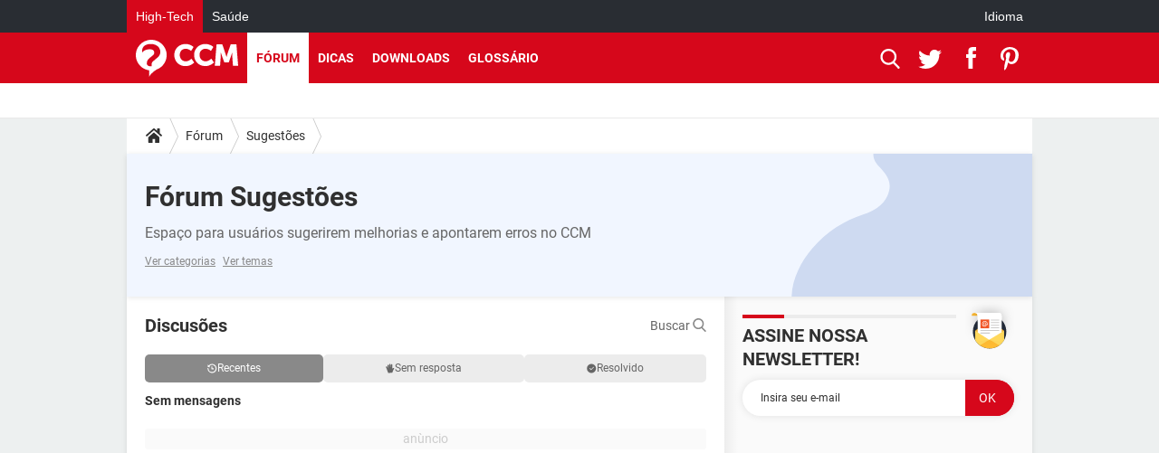

--- FILE ---
content_type: image/svg+xml
request_url: https://astatic.ccmbg.com/www.commentcamarche.net_i18n/_skin/assets/img/forum/header-cat.svg
body_size: 318
content:
<svg width="400" height="238" viewBox="0 0 400 238" fill="none" xmlns="http://www.w3.org/2000/svg">
<path d="M294.286 378.762C293.911 366.287 292.972 355.54 285.78 345.394C279.212 336.15 270.018 330.138 260.448 326.154C225.171 311.499 188.144 323.299 152.805 330.964C116.215 338.931 75.7469 339.081 41.9715 317.662C22.3943 305.261 5.81937 283.842 1.37854 257.764C-5.12635 219.811 12.3243 184.113 34.0906 158.335C58.7341 129.175 87.0053 112.19 119.842 101.067C135.479 95.7312 151.866 87.1635 159.497 69.9532C169.692 46.8808 157.308 34.0294 144.236 19.8252C139.169 14.2638 134.854 6.29744 136.292 -1.81923C139.607 -20.6078 163.25 -29.927 174.821 -40.3734C192.334 -56.1558 213.413 -76.3724 220.543 -102H413V378.988C408.622 379.063 304.106 378.762 294.286 378.762Z" fill="#CEDAF1"/>
</svg>
